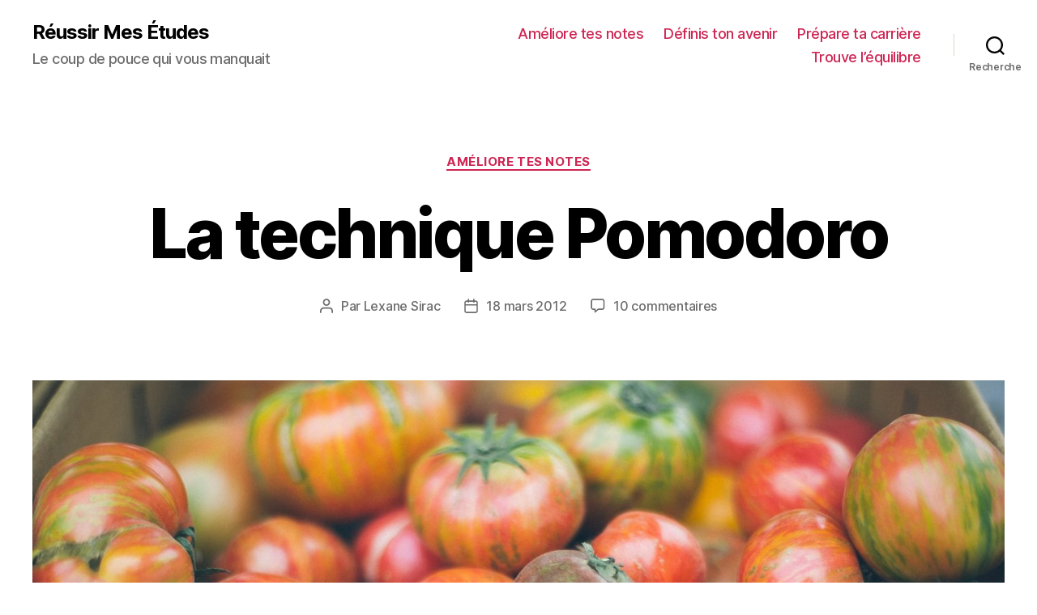

--- FILE ---
content_type: text/html; charset=UTF-8
request_url: https://reussirmesetudes.fr/2012/03/la-technique-pomodoro/
body_size: 18032
content:
<!DOCTYPE html>

<html class="no-js" lang="fr-FR">

	<head>

		<meta charset="UTF-8">
		<meta name="viewport" content="width=device-width, initial-scale=1.0" >

		<link rel="profile" href="https://gmpg.org/xfn/11">

		<title>La technique Pomodoro &#8211; Réussir Mes Études</title>
<meta name='robots' content='max-image-preview:large' />
<link rel="alternate" type="application/rss+xml" title="Réussir Mes Études &raquo; Flux" href="https://reussirmesetudes.fr/feed/" />
<link rel="alternate" type="application/rss+xml" title="Réussir Mes Études &raquo; Flux des commentaires" href="https://reussirmesetudes.fr/comments/feed/" />
<link rel="alternate" type="application/rss+xml" title="Réussir Mes Études &raquo; La technique Pomodoro Flux des commentaires" href="https://reussirmesetudes.fr/2012/03/la-technique-pomodoro/feed/" />
<script>
window._wpemojiSettings = {"baseUrl":"https:\/\/s.w.org\/images\/core\/emoji\/15.0.3\/72x72\/","ext":".png","svgUrl":"https:\/\/s.w.org\/images\/core\/emoji\/15.0.3\/svg\/","svgExt":".svg","source":{"concatemoji":"https:\/\/reussirmesetudes.fr\/wp-includes\/js\/wp-emoji-release.min.js?ver=6.5.7"}};
/*! This file is auto-generated */
!function(i,n){var o,s,e;function c(e){try{var t={supportTests:e,timestamp:(new Date).valueOf()};sessionStorage.setItem(o,JSON.stringify(t))}catch(e){}}function p(e,t,n){e.clearRect(0,0,e.canvas.width,e.canvas.height),e.fillText(t,0,0);var t=new Uint32Array(e.getImageData(0,0,e.canvas.width,e.canvas.height).data),r=(e.clearRect(0,0,e.canvas.width,e.canvas.height),e.fillText(n,0,0),new Uint32Array(e.getImageData(0,0,e.canvas.width,e.canvas.height).data));return t.every(function(e,t){return e===r[t]})}function u(e,t,n){switch(t){case"flag":return n(e,"\ud83c\udff3\ufe0f\u200d\u26a7\ufe0f","\ud83c\udff3\ufe0f\u200b\u26a7\ufe0f")?!1:!n(e,"\ud83c\uddfa\ud83c\uddf3","\ud83c\uddfa\u200b\ud83c\uddf3")&&!n(e,"\ud83c\udff4\udb40\udc67\udb40\udc62\udb40\udc65\udb40\udc6e\udb40\udc67\udb40\udc7f","\ud83c\udff4\u200b\udb40\udc67\u200b\udb40\udc62\u200b\udb40\udc65\u200b\udb40\udc6e\u200b\udb40\udc67\u200b\udb40\udc7f");case"emoji":return!n(e,"\ud83d\udc26\u200d\u2b1b","\ud83d\udc26\u200b\u2b1b")}return!1}function f(e,t,n){var r="undefined"!=typeof WorkerGlobalScope&&self instanceof WorkerGlobalScope?new OffscreenCanvas(300,150):i.createElement("canvas"),a=r.getContext("2d",{willReadFrequently:!0}),o=(a.textBaseline="top",a.font="600 32px Arial",{});return e.forEach(function(e){o[e]=t(a,e,n)}),o}function t(e){var t=i.createElement("script");t.src=e,t.defer=!0,i.head.appendChild(t)}"undefined"!=typeof Promise&&(o="wpEmojiSettingsSupports",s=["flag","emoji"],n.supports={everything:!0,everythingExceptFlag:!0},e=new Promise(function(e){i.addEventListener("DOMContentLoaded",e,{once:!0})}),new Promise(function(t){var n=function(){try{var e=JSON.parse(sessionStorage.getItem(o));if("object"==typeof e&&"number"==typeof e.timestamp&&(new Date).valueOf()<e.timestamp+604800&&"object"==typeof e.supportTests)return e.supportTests}catch(e){}return null}();if(!n){if("undefined"!=typeof Worker&&"undefined"!=typeof OffscreenCanvas&&"undefined"!=typeof URL&&URL.createObjectURL&&"undefined"!=typeof Blob)try{var e="postMessage("+f.toString()+"("+[JSON.stringify(s),u.toString(),p.toString()].join(",")+"));",r=new Blob([e],{type:"text/javascript"}),a=new Worker(URL.createObjectURL(r),{name:"wpTestEmojiSupports"});return void(a.onmessage=function(e){c(n=e.data),a.terminate(),t(n)})}catch(e){}c(n=f(s,u,p))}t(n)}).then(function(e){for(var t in e)n.supports[t]=e[t],n.supports.everything=n.supports.everything&&n.supports[t],"flag"!==t&&(n.supports.everythingExceptFlag=n.supports.everythingExceptFlag&&n.supports[t]);n.supports.everythingExceptFlag=n.supports.everythingExceptFlag&&!n.supports.flag,n.DOMReady=!1,n.readyCallback=function(){n.DOMReady=!0}}).then(function(){return e}).then(function(){var e;n.supports.everything||(n.readyCallback(),(e=n.source||{}).concatemoji?t(e.concatemoji):e.wpemoji&&e.twemoji&&(t(e.twemoji),t(e.wpemoji)))}))}((window,document),window._wpemojiSettings);
</script>
<style id='wp-emoji-styles-inline-css'>

	img.wp-smiley, img.emoji {
		display: inline !important;
		border: none !important;
		box-shadow: none !important;
		height: 1em !important;
		width: 1em !important;
		margin: 0 0.07em !important;
		vertical-align: -0.1em !important;
		background: none !important;
		padding: 0 !important;
	}
</style>
<link rel='stylesheet' id='wp-block-library-css' href='https://reussirmesetudes.fr/wp-includes/css/dist/block-library/style.min.css?ver=6.5.7' media='all' />
<style id='classic-theme-styles-inline-css'>
/*! This file is auto-generated */
.wp-block-button__link{color:#fff;background-color:#32373c;border-radius:9999px;box-shadow:none;text-decoration:none;padding:calc(.667em + 2px) calc(1.333em + 2px);font-size:1.125em}.wp-block-file__button{background:#32373c;color:#fff;text-decoration:none}
</style>
<style id='global-styles-inline-css'>
body{--wp--preset--color--black: #000000;--wp--preset--color--cyan-bluish-gray: #abb8c3;--wp--preset--color--white: #ffffff;--wp--preset--color--pale-pink: #f78da7;--wp--preset--color--vivid-red: #cf2e2e;--wp--preset--color--luminous-vivid-orange: #ff6900;--wp--preset--color--luminous-vivid-amber: #fcb900;--wp--preset--color--light-green-cyan: #7bdcb5;--wp--preset--color--vivid-green-cyan: #00d084;--wp--preset--color--pale-cyan-blue: #8ed1fc;--wp--preset--color--vivid-cyan-blue: #0693e3;--wp--preset--color--vivid-purple: #9b51e0;--wp--preset--color--accent: #cd2653;--wp--preset--color--primary: #000000;--wp--preset--color--secondary: #6d6d6d;--wp--preset--color--subtle-background: #dcd7ca;--wp--preset--color--background: #fff;--wp--preset--gradient--vivid-cyan-blue-to-vivid-purple: linear-gradient(135deg,rgba(6,147,227,1) 0%,rgb(155,81,224) 100%);--wp--preset--gradient--light-green-cyan-to-vivid-green-cyan: linear-gradient(135deg,rgb(122,220,180) 0%,rgb(0,208,130) 100%);--wp--preset--gradient--luminous-vivid-amber-to-luminous-vivid-orange: linear-gradient(135deg,rgba(252,185,0,1) 0%,rgba(255,105,0,1) 100%);--wp--preset--gradient--luminous-vivid-orange-to-vivid-red: linear-gradient(135deg,rgba(255,105,0,1) 0%,rgb(207,46,46) 100%);--wp--preset--gradient--very-light-gray-to-cyan-bluish-gray: linear-gradient(135deg,rgb(238,238,238) 0%,rgb(169,184,195) 100%);--wp--preset--gradient--cool-to-warm-spectrum: linear-gradient(135deg,rgb(74,234,220) 0%,rgb(151,120,209) 20%,rgb(207,42,186) 40%,rgb(238,44,130) 60%,rgb(251,105,98) 80%,rgb(254,248,76) 100%);--wp--preset--gradient--blush-light-purple: linear-gradient(135deg,rgb(255,206,236) 0%,rgb(152,150,240) 100%);--wp--preset--gradient--blush-bordeaux: linear-gradient(135deg,rgb(254,205,165) 0%,rgb(254,45,45) 50%,rgb(107,0,62) 100%);--wp--preset--gradient--luminous-dusk: linear-gradient(135deg,rgb(255,203,112) 0%,rgb(199,81,192) 50%,rgb(65,88,208) 100%);--wp--preset--gradient--pale-ocean: linear-gradient(135deg,rgb(255,245,203) 0%,rgb(182,227,212) 50%,rgb(51,167,181) 100%);--wp--preset--gradient--electric-grass: linear-gradient(135deg,rgb(202,248,128) 0%,rgb(113,206,126) 100%);--wp--preset--gradient--midnight: linear-gradient(135deg,rgb(2,3,129) 0%,rgb(40,116,252) 100%);--wp--preset--font-size--small: 18px;--wp--preset--font-size--medium: 20px;--wp--preset--font-size--large: 26.25px;--wp--preset--font-size--x-large: 42px;--wp--preset--font-size--normal: 21px;--wp--preset--font-size--larger: 32px;--wp--preset--spacing--20: 0.44rem;--wp--preset--spacing--30: 0.67rem;--wp--preset--spacing--40: 1rem;--wp--preset--spacing--50: 1.5rem;--wp--preset--spacing--60: 2.25rem;--wp--preset--spacing--70: 3.38rem;--wp--preset--spacing--80: 5.06rem;--wp--preset--shadow--natural: 6px 6px 9px rgba(0, 0, 0, 0.2);--wp--preset--shadow--deep: 12px 12px 50px rgba(0, 0, 0, 0.4);--wp--preset--shadow--sharp: 6px 6px 0px rgba(0, 0, 0, 0.2);--wp--preset--shadow--outlined: 6px 6px 0px -3px rgba(255, 255, 255, 1), 6px 6px rgba(0, 0, 0, 1);--wp--preset--shadow--crisp: 6px 6px 0px rgba(0, 0, 0, 1);}:where(.is-layout-flex){gap: 0.5em;}:where(.is-layout-grid){gap: 0.5em;}body .is-layout-flex{display: flex;}body .is-layout-flex{flex-wrap: wrap;align-items: center;}body .is-layout-flex > *{margin: 0;}body .is-layout-grid{display: grid;}body .is-layout-grid > *{margin: 0;}:where(.wp-block-columns.is-layout-flex){gap: 2em;}:where(.wp-block-columns.is-layout-grid){gap: 2em;}:where(.wp-block-post-template.is-layout-flex){gap: 1.25em;}:where(.wp-block-post-template.is-layout-grid){gap: 1.25em;}.has-black-color{color: var(--wp--preset--color--black) !important;}.has-cyan-bluish-gray-color{color: var(--wp--preset--color--cyan-bluish-gray) !important;}.has-white-color{color: var(--wp--preset--color--white) !important;}.has-pale-pink-color{color: var(--wp--preset--color--pale-pink) !important;}.has-vivid-red-color{color: var(--wp--preset--color--vivid-red) !important;}.has-luminous-vivid-orange-color{color: var(--wp--preset--color--luminous-vivid-orange) !important;}.has-luminous-vivid-amber-color{color: var(--wp--preset--color--luminous-vivid-amber) !important;}.has-light-green-cyan-color{color: var(--wp--preset--color--light-green-cyan) !important;}.has-vivid-green-cyan-color{color: var(--wp--preset--color--vivid-green-cyan) !important;}.has-pale-cyan-blue-color{color: var(--wp--preset--color--pale-cyan-blue) !important;}.has-vivid-cyan-blue-color{color: var(--wp--preset--color--vivid-cyan-blue) !important;}.has-vivid-purple-color{color: var(--wp--preset--color--vivid-purple) !important;}.has-black-background-color{background-color: var(--wp--preset--color--black) !important;}.has-cyan-bluish-gray-background-color{background-color: var(--wp--preset--color--cyan-bluish-gray) !important;}.has-white-background-color{background-color: var(--wp--preset--color--white) !important;}.has-pale-pink-background-color{background-color: var(--wp--preset--color--pale-pink) !important;}.has-vivid-red-background-color{background-color: var(--wp--preset--color--vivid-red) !important;}.has-luminous-vivid-orange-background-color{background-color: var(--wp--preset--color--luminous-vivid-orange) !important;}.has-luminous-vivid-amber-background-color{background-color: var(--wp--preset--color--luminous-vivid-amber) !important;}.has-light-green-cyan-background-color{background-color: var(--wp--preset--color--light-green-cyan) !important;}.has-vivid-green-cyan-background-color{background-color: var(--wp--preset--color--vivid-green-cyan) !important;}.has-pale-cyan-blue-background-color{background-color: var(--wp--preset--color--pale-cyan-blue) !important;}.has-vivid-cyan-blue-background-color{background-color: var(--wp--preset--color--vivid-cyan-blue) !important;}.has-vivid-purple-background-color{background-color: var(--wp--preset--color--vivid-purple) !important;}.has-black-border-color{border-color: var(--wp--preset--color--black) !important;}.has-cyan-bluish-gray-border-color{border-color: var(--wp--preset--color--cyan-bluish-gray) !important;}.has-white-border-color{border-color: var(--wp--preset--color--white) !important;}.has-pale-pink-border-color{border-color: var(--wp--preset--color--pale-pink) !important;}.has-vivid-red-border-color{border-color: var(--wp--preset--color--vivid-red) !important;}.has-luminous-vivid-orange-border-color{border-color: var(--wp--preset--color--luminous-vivid-orange) !important;}.has-luminous-vivid-amber-border-color{border-color: var(--wp--preset--color--luminous-vivid-amber) !important;}.has-light-green-cyan-border-color{border-color: var(--wp--preset--color--light-green-cyan) !important;}.has-vivid-green-cyan-border-color{border-color: var(--wp--preset--color--vivid-green-cyan) !important;}.has-pale-cyan-blue-border-color{border-color: var(--wp--preset--color--pale-cyan-blue) !important;}.has-vivid-cyan-blue-border-color{border-color: var(--wp--preset--color--vivid-cyan-blue) !important;}.has-vivid-purple-border-color{border-color: var(--wp--preset--color--vivid-purple) !important;}.has-vivid-cyan-blue-to-vivid-purple-gradient-background{background: var(--wp--preset--gradient--vivid-cyan-blue-to-vivid-purple) !important;}.has-light-green-cyan-to-vivid-green-cyan-gradient-background{background: var(--wp--preset--gradient--light-green-cyan-to-vivid-green-cyan) !important;}.has-luminous-vivid-amber-to-luminous-vivid-orange-gradient-background{background: var(--wp--preset--gradient--luminous-vivid-amber-to-luminous-vivid-orange) !important;}.has-luminous-vivid-orange-to-vivid-red-gradient-background{background: var(--wp--preset--gradient--luminous-vivid-orange-to-vivid-red) !important;}.has-very-light-gray-to-cyan-bluish-gray-gradient-background{background: var(--wp--preset--gradient--very-light-gray-to-cyan-bluish-gray) !important;}.has-cool-to-warm-spectrum-gradient-background{background: var(--wp--preset--gradient--cool-to-warm-spectrum) !important;}.has-blush-light-purple-gradient-background{background: var(--wp--preset--gradient--blush-light-purple) !important;}.has-blush-bordeaux-gradient-background{background: var(--wp--preset--gradient--blush-bordeaux) !important;}.has-luminous-dusk-gradient-background{background: var(--wp--preset--gradient--luminous-dusk) !important;}.has-pale-ocean-gradient-background{background: var(--wp--preset--gradient--pale-ocean) !important;}.has-electric-grass-gradient-background{background: var(--wp--preset--gradient--electric-grass) !important;}.has-midnight-gradient-background{background: var(--wp--preset--gradient--midnight) !important;}.has-small-font-size{font-size: var(--wp--preset--font-size--small) !important;}.has-medium-font-size{font-size: var(--wp--preset--font-size--medium) !important;}.has-large-font-size{font-size: var(--wp--preset--font-size--large) !important;}.has-x-large-font-size{font-size: var(--wp--preset--font-size--x-large) !important;}
.wp-block-navigation a:where(:not(.wp-element-button)){color: inherit;}
:where(.wp-block-post-template.is-layout-flex){gap: 1.25em;}:where(.wp-block-post-template.is-layout-grid){gap: 1.25em;}
:where(.wp-block-columns.is-layout-flex){gap: 2em;}:where(.wp-block-columns.is-layout-grid){gap: 2em;}
.wp-block-pullquote{font-size: 1.5em;line-height: 1.6;}
</style>
<link rel='stylesheet' id='twentytwenty-style-css' href='https://reussirmesetudes.fr/wp-content/themes/twentytwenty/style.css?ver=1.8' media='all' />
<style id='twentytwenty-style-inline-css'>
.color-accent,.color-accent-hover:hover,.color-accent-hover:focus,:root .has-accent-color,.has-drop-cap:not(:focus):first-letter,.wp-block-button.is-style-outline,a { color: #cd2653; }blockquote,.border-color-accent,.border-color-accent-hover:hover,.border-color-accent-hover:focus { border-color: #cd2653; }button,.button,.faux-button,.wp-block-button__link,.wp-block-file .wp-block-file__button,input[type="button"],input[type="reset"],input[type="submit"],.bg-accent,.bg-accent-hover:hover,.bg-accent-hover:focus,:root .has-accent-background-color,.comment-reply-link { background-color: #cd2653; }.fill-children-accent,.fill-children-accent * { fill: #cd2653; }body,.entry-title a,:root .has-primary-color { color: #000000; }:root .has-primary-background-color { background-color: #000000; }cite,figcaption,.wp-caption-text,.post-meta,.entry-content .wp-block-archives li,.entry-content .wp-block-categories li,.entry-content .wp-block-latest-posts li,.wp-block-latest-comments__comment-date,.wp-block-latest-posts__post-date,.wp-block-embed figcaption,.wp-block-image figcaption,.wp-block-pullquote cite,.comment-metadata,.comment-respond .comment-notes,.comment-respond .logged-in-as,.pagination .dots,.entry-content hr:not(.has-background),hr.styled-separator,:root .has-secondary-color { color: #6d6d6d; }:root .has-secondary-background-color { background-color: #6d6d6d; }pre,fieldset,input,textarea,table,table *,hr { border-color: #dcd7ca; }caption,code,code,kbd,samp,.wp-block-table.is-style-stripes tbody tr:nth-child(odd),:root .has-subtle-background-background-color { background-color: #dcd7ca; }.wp-block-table.is-style-stripes { border-bottom-color: #dcd7ca; }.wp-block-latest-posts.is-grid li { border-top-color: #dcd7ca; }:root .has-subtle-background-color { color: #dcd7ca; }body:not(.overlay-header) .primary-menu > li > a,body:not(.overlay-header) .primary-menu > li > .icon,.modal-menu a,.footer-menu a, .footer-widgets a,#site-footer .wp-block-button.is-style-outline,.wp-block-pullquote:before,.singular:not(.overlay-header) .entry-header a,.archive-header a,.header-footer-group .color-accent,.header-footer-group .color-accent-hover:hover { color: #cd2653; }.social-icons a,#site-footer button:not(.toggle),#site-footer .button,#site-footer .faux-button,#site-footer .wp-block-button__link,#site-footer .wp-block-file__button,#site-footer input[type="button"],#site-footer input[type="reset"],#site-footer input[type="submit"] { background-color: #cd2653; }.header-footer-group,body:not(.overlay-header) #site-header .toggle,.menu-modal .toggle { color: #000000; }body:not(.overlay-header) .primary-menu ul { background-color: #000000; }body:not(.overlay-header) .primary-menu > li > ul:after { border-bottom-color: #000000; }body:not(.overlay-header) .primary-menu ul ul:after { border-left-color: #000000; }.site-description,body:not(.overlay-header) .toggle-inner .toggle-text,.widget .post-date,.widget .rss-date,.widget_archive li,.widget_categories li,.widget cite,.widget_pages li,.widget_meta li,.widget_nav_menu li,.powered-by-wordpress,.to-the-top,.singular .entry-header .post-meta,.singular:not(.overlay-header) .entry-header .post-meta a { color: #6d6d6d; }.header-footer-group pre,.header-footer-group fieldset,.header-footer-group input,.header-footer-group textarea,.header-footer-group table,.header-footer-group table *,.footer-nav-widgets-wrapper,#site-footer,.menu-modal nav *,.footer-widgets-outer-wrapper,.footer-top { border-color: #dcd7ca; }.header-footer-group table caption,body:not(.overlay-header) .header-inner .toggle-wrapper::before { background-color: #dcd7ca; }
</style>
<link rel='stylesheet' id='twentytwenty-print-style-css' href='https://reussirmesetudes.fr/wp-content/themes/twentytwenty/print.css?ver=1.8' media='print' />
<script src="https://reussirmesetudes.fr/wp-content/themes/twentytwenty/assets/js/index.js?ver=1.8" id="twentytwenty-js-js" async></script>
<link rel="https://api.w.org/" href="https://reussirmesetudes.fr/wp-json/" /><link rel="alternate" type="application/json" href="https://reussirmesetudes.fr/wp-json/wp/v2/posts/295" /><link rel="EditURI" type="application/rsd+xml" title="RSD" href="https://reussirmesetudes.fr/xmlrpc.php?rsd" />
<meta name="generator" content="WordPress 6.5.7" />
<link rel="canonical" href="https://reussirmesetudes.fr/2012/03/la-technique-pomodoro/" />
<link rel='shortlink' href='https://reussirmesetudes.fr/?p=295' />
<link rel="alternate" type="application/json+oembed" href="https://reussirmesetudes.fr/wp-json/oembed/1.0/embed?url=https%3A%2F%2Freussirmesetudes.fr%2F2012%2F03%2Fla-technique-pomodoro%2F" />
<link rel="alternate" type="text/xml+oembed" href="https://reussirmesetudes.fr/wp-json/oembed/1.0/embed?url=https%3A%2F%2Freussirmesetudes.fr%2F2012%2F03%2Fla-technique-pomodoro%2F&#038;format=xml" />
	<script>document.documentElement.className = document.documentElement.className.replace( 'no-js', 'js' );</script>
	<style id="custom-background-css">
body.custom-background { background-color: #fff; }
</style>
	<link rel="icon" href="https://reussirmesetudes.fr/wp-content/uploads/2017/04/cropped-R-32x32.png" sizes="32x32" />
<link rel="icon" href="https://reussirmesetudes.fr/wp-content/uploads/2017/04/cropped-R-192x192.png" sizes="192x192" />
<link rel="apple-touch-icon" href="https://reussirmesetudes.fr/wp-content/uploads/2017/04/cropped-R-180x180.png" />
<meta name="msapplication-TileImage" content="https://reussirmesetudes.fr/wp-content/uploads/2017/04/cropped-R-270x270.png" />

	</head>

	<body class="post-template-default single single-post postid-295 single-format-standard custom-background wp-embed-responsive singular enable-search-modal has-post-thumbnail has-single-pagination showing-comments show-avatars footer-top-visible">

		<a class="skip-link screen-reader-text" href="#site-content">Aller au contenu</a>
		<header id="site-header" class="header-footer-group" role="banner">

			<div class="header-inner section-inner">

				<div class="header-titles-wrapper">

					
						<button class="toggle search-toggle mobile-search-toggle" data-toggle-target=".search-modal" data-toggle-body-class="showing-search-modal" data-set-focus=".search-modal .search-field" aria-expanded="false">
							<span class="toggle-inner">
								<span class="toggle-icon">
									<svg class="svg-icon" aria-hidden="true" role="img" focusable="false" xmlns="http://www.w3.org/2000/svg" width="23" height="23" viewBox="0 0 23 23"><path d="M38.710696,48.0601792 L43,52.3494831 L41.3494831,54 L37.0601792,49.710696 C35.2632422,51.1481185 32.9839107,52.0076499 30.5038249,52.0076499 C24.7027226,52.0076499 20,47.3049272 20,41.5038249 C20,35.7027226 24.7027226,31 30.5038249,31 C36.3049272,31 41.0076499,35.7027226 41.0076499,41.5038249 C41.0076499,43.9839107 40.1481185,46.2632422 38.710696,48.0601792 Z M36.3875844,47.1716785 C37.8030221,45.7026647 38.6734666,43.7048964 38.6734666,41.5038249 C38.6734666,36.9918565 35.0157934,33.3341833 30.5038249,33.3341833 C25.9918565,33.3341833 22.3341833,36.9918565 22.3341833,41.5038249 C22.3341833,46.0157934 25.9918565,49.6734666 30.5038249,49.6734666 C32.7048964,49.6734666 34.7026647,48.8030221 36.1716785,47.3875844 C36.2023931,47.347638 36.2360451,47.3092237 36.2726343,47.2726343 C36.3092237,47.2360451 36.347638,47.2023931 36.3875844,47.1716785 Z" transform="translate(-20 -31)" /></svg>								</span>
								<span class="toggle-text">Recherche</span>
							</span>
						</button><!-- .search-toggle -->

					
					<div class="header-titles">

						<div class="site-title faux-heading"><a href="https://reussirmesetudes.fr/">Réussir Mes Études</a></div><div class="site-description">Le coup de pouce qui vous manquait</div><!-- .site-description -->
					</div><!-- .header-titles -->

					<button class="toggle nav-toggle mobile-nav-toggle" data-toggle-target=".menu-modal"  data-toggle-body-class="showing-menu-modal" aria-expanded="false" data-set-focus=".close-nav-toggle">
						<span class="toggle-inner">
							<span class="toggle-icon">
								<svg class="svg-icon" aria-hidden="true" role="img" focusable="false" xmlns="http://www.w3.org/2000/svg" width="26" height="7" viewBox="0 0 26 7"><path fill-rule="evenodd" d="M332.5,45 C330.567003,45 329,43.4329966 329,41.5 C329,39.5670034 330.567003,38 332.5,38 C334.432997,38 336,39.5670034 336,41.5 C336,43.4329966 334.432997,45 332.5,45 Z M342,45 C340.067003,45 338.5,43.4329966 338.5,41.5 C338.5,39.5670034 340.067003,38 342,38 C343.932997,38 345.5,39.5670034 345.5,41.5 C345.5,43.4329966 343.932997,45 342,45 Z M351.5,45 C349.567003,45 348,43.4329966 348,41.5 C348,39.5670034 349.567003,38 351.5,38 C353.432997,38 355,39.5670034 355,41.5 C355,43.4329966 353.432997,45 351.5,45 Z" transform="translate(-329 -38)" /></svg>							</span>
							<span class="toggle-text">Menu</span>
						</span>
					</button><!-- .nav-toggle -->

				</div><!-- .header-titles-wrapper -->

				<div class="header-navigation-wrapper">

					
							<nav class="primary-menu-wrapper" aria-label="Horizontal" role="navigation">

								<ul class="primary-menu reset-list-style">

								<li id="menu-item-8819" class="menu-item menu-item-type-taxonomy menu-item-object-category current-post-ancestor current-menu-parent current-post-parent menu-item-8819"><a href="https://reussirmesetudes.fr/category/notes/">Améliore tes notes</a></li>
<li id="menu-item-8820" class="menu-item menu-item-type-taxonomy menu-item-object-category menu-item-8820"><a href="https://reussirmesetudes.fr/category/orientation-formations/">Définis ton avenir</a></li>
<li id="menu-item-8821" class="menu-item menu-item-type-taxonomy menu-item-object-category menu-item-8821"><a href="https://reussirmesetudes.fr/category/emploi/">Prépare ta carrière</a></li>
<li id="menu-item-8822" class="menu-item menu-item-type-taxonomy menu-item-object-category menu-item-8822"><a href="https://reussirmesetudes.fr/category/sante/">Trouve l&rsquo;équilibre</a></li>

								</ul>

							</nav><!-- .primary-menu-wrapper -->

						
						<div class="header-toggles hide-no-js">

						
							<div class="toggle-wrapper search-toggle-wrapper">

								<button class="toggle search-toggle desktop-search-toggle" data-toggle-target=".search-modal" data-toggle-body-class="showing-search-modal" data-set-focus=".search-modal .search-field" aria-expanded="false">
									<span class="toggle-inner">
										<svg class="svg-icon" aria-hidden="true" role="img" focusable="false" xmlns="http://www.w3.org/2000/svg" width="23" height="23" viewBox="0 0 23 23"><path d="M38.710696,48.0601792 L43,52.3494831 L41.3494831,54 L37.0601792,49.710696 C35.2632422,51.1481185 32.9839107,52.0076499 30.5038249,52.0076499 C24.7027226,52.0076499 20,47.3049272 20,41.5038249 C20,35.7027226 24.7027226,31 30.5038249,31 C36.3049272,31 41.0076499,35.7027226 41.0076499,41.5038249 C41.0076499,43.9839107 40.1481185,46.2632422 38.710696,48.0601792 Z M36.3875844,47.1716785 C37.8030221,45.7026647 38.6734666,43.7048964 38.6734666,41.5038249 C38.6734666,36.9918565 35.0157934,33.3341833 30.5038249,33.3341833 C25.9918565,33.3341833 22.3341833,36.9918565 22.3341833,41.5038249 C22.3341833,46.0157934 25.9918565,49.6734666 30.5038249,49.6734666 C32.7048964,49.6734666 34.7026647,48.8030221 36.1716785,47.3875844 C36.2023931,47.347638 36.2360451,47.3092237 36.2726343,47.2726343 C36.3092237,47.2360451 36.347638,47.2023931 36.3875844,47.1716785 Z" transform="translate(-20 -31)" /></svg>										<span class="toggle-text">Recherche</span>
									</span>
								</button><!-- .search-toggle -->

							</div>

							
						</div><!-- .header-toggles -->
						
				</div><!-- .header-navigation-wrapper -->

			</div><!-- .header-inner -->

			<div class="search-modal cover-modal header-footer-group" data-modal-target-string=".search-modal">

	<div class="search-modal-inner modal-inner">

		<div class="section-inner">

			<form role="search" aria-label="Rechercher :" method="get" class="search-form" action="https://reussirmesetudes.fr/">
	<label for="search-form-1">
		<span class="screen-reader-text">Rechercher :</span>
		<input type="search" id="search-form-1" class="search-field" placeholder="Rechercher&hellip;" value="" name="s" />
	</label>
	<input type="submit" class="search-submit" value="Rechercher" />
</form>

			<button class="toggle search-untoggle close-search-toggle fill-children-current-color" data-toggle-target=".search-modal" data-toggle-body-class="showing-search-modal" data-set-focus=".search-modal .search-field">
				<span class="screen-reader-text">Fermer la recherche</span>
				<svg class="svg-icon" aria-hidden="true" role="img" focusable="false" xmlns="http://www.w3.org/2000/svg" width="16" height="16" viewBox="0 0 16 16"><polygon fill="" fill-rule="evenodd" points="6.852 7.649 .399 1.195 1.445 .149 7.899 6.602 14.352 .149 15.399 1.195 8.945 7.649 15.399 14.102 14.352 15.149 7.899 8.695 1.445 15.149 .399 14.102" /></svg>			</button><!-- .search-toggle -->

		</div><!-- .section-inner -->

	</div><!-- .search-modal-inner -->

</div><!-- .menu-modal -->

		</header><!-- #site-header -->

		
<div class="menu-modal cover-modal header-footer-group" data-modal-target-string=".menu-modal">

	<div class="menu-modal-inner modal-inner">

		<div class="menu-wrapper section-inner">

			<div class="menu-top">

				<button class="toggle close-nav-toggle fill-children-current-color" data-toggle-target=".menu-modal" data-toggle-body-class="showing-menu-modal" aria-expanded="false" data-set-focus=".menu-modal">
					<span class="toggle-text">Fermer le menu</span>
					<svg class="svg-icon" aria-hidden="true" role="img" focusable="false" xmlns="http://www.w3.org/2000/svg" width="16" height="16" viewBox="0 0 16 16"><polygon fill="" fill-rule="evenodd" points="6.852 7.649 .399 1.195 1.445 .149 7.899 6.602 14.352 .149 15.399 1.195 8.945 7.649 15.399 14.102 14.352 15.149 7.899 8.695 1.445 15.149 .399 14.102" /></svg>				</button><!-- .nav-toggle -->

				
					<nav class="mobile-menu" aria-label="Mobile" role="navigation">

						<ul class="modal-menu reset-list-style">

						<li class="menu-item menu-item-type-taxonomy menu-item-object-category current-post-ancestor current-menu-parent current-post-parent menu-item-8819"><div class="ancestor-wrapper"><a href="https://reussirmesetudes.fr/category/notes/">Améliore tes notes</a></div><!-- .ancestor-wrapper --></li>
<li class="menu-item menu-item-type-taxonomy menu-item-object-category menu-item-8820"><div class="ancestor-wrapper"><a href="https://reussirmesetudes.fr/category/orientation-formations/">Définis ton avenir</a></div><!-- .ancestor-wrapper --></li>
<li class="menu-item menu-item-type-taxonomy menu-item-object-category menu-item-8821"><div class="ancestor-wrapper"><a href="https://reussirmesetudes.fr/category/emploi/">Prépare ta carrière</a></div><!-- .ancestor-wrapper --></li>
<li class="menu-item menu-item-type-taxonomy menu-item-object-category menu-item-8822"><div class="ancestor-wrapper"><a href="https://reussirmesetudes.fr/category/sante/">Trouve l&rsquo;équilibre</a></div><!-- .ancestor-wrapper --></li>

						</ul>

					</nav>

					
			</div><!-- .menu-top -->

			<div class="menu-bottom">

				
			</div><!-- .menu-bottom -->

		</div><!-- .menu-wrapper -->

	</div><!-- .menu-modal-inner -->

</div><!-- .menu-modal -->

<main id="site-content" role="main">

	
<article class="post-295 post type-post status-publish format-standard has-post-thumbnail hentry category-notes tag-applications tag-gestion-du-temps tag-organisation" id="post-295">

	
<header class="entry-header has-text-align-center header-footer-group">

	<div class="entry-header-inner section-inner medium">

		
			<div class="entry-categories">
				<span class="screen-reader-text">Catégories</span>
				<div class="entry-categories-inner">
					<a href="https://reussirmesetudes.fr/category/notes/" rel="category tag">Améliore tes notes</a>				</div><!-- .entry-categories-inner -->
			</div><!-- .entry-categories -->

			<h1 class="entry-title">La technique Pomodoro</h1>
		<div class="post-meta-wrapper post-meta-single post-meta-single-top">

			<ul class="post-meta">

									<li class="post-author meta-wrapper">
						<span class="meta-icon">
							<span class="screen-reader-text">Auteur de l’article</span>
							<svg class="svg-icon" aria-hidden="true" role="img" focusable="false" xmlns="http://www.w3.org/2000/svg" width="18" height="20" viewBox="0 0 18 20"><path fill="" d="M18,19 C18,19.5522847 17.5522847,20 17,20 C16.4477153,20 16,19.5522847 16,19 L16,17 C16,15.3431458 14.6568542,14 13,14 L5,14 C3.34314575,14 2,15.3431458 2,17 L2,19 C2,19.5522847 1.55228475,20 1,20 C0.44771525,20 0,19.5522847 0,19 L0,17 C0,14.2385763 2.23857625,12 5,12 L13,12 C15.7614237,12 18,14.2385763 18,17 L18,19 Z M9,10 C6.23857625,10 4,7.76142375 4,5 C4,2.23857625 6.23857625,0 9,0 C11.7614237,0 14,2.23857625 14,5 C14,7.76142375 11.7614237,10 9,10 Z M9,8 C10.6568542,8 12,6.65685425 12,5 C12,3.34314575 10.6568542,2 9,2 C7.34314575,2 6,3.34314575 6,5 C6,6.65685425 7.34314575,8 9,8 Z" /></svg>						</span>
						<span class="meta-text">
							Par <a href="https://reussirmesetudes.fr/author/lexane/">Lexane Sirac</a>						</span>
					</li>
										<li class="post-date meta-wrapper">
						<span class="meta-icon">
							<span class="screen-reader-text">Date de l’article</span>
							<svg class="svg-icon" aria-hidden="true" role="img" focusable="false" xmlns="http://www.w3.org/2000/svg" width="18" height="19" viewBox="0 0 18 19"><path fill="" d="M4.60069444,4.09375 L3.25,4.09375 C2.47334957,4.09375 1.84375,4.72334957 1.84375,5.5 L1.84375,7.26736111 L16.15625,7.26736111 L16.15625,5.5 C16.15625,4.72334957 15.5266504,4.09375 14.75,4.09375 L13.3993056,4.09375 L13.3993056,4.55555556 C13.3993056,5.02154581 13.0215458,5.39930556 12.5555556,5.39930556 C12.0895653,5.39930556 11.7118056,5.02154581 11.7118056,4.55555556 L11.7118056,4.09375 L6.28819444,4.09375 L6.28819444,4.55555556 C6.28819444,5.02154581 5.9104347,5.39930556 5.44444444,5.39930556 C4.97845419,5.39930556 4.60069444,5.02154581 4.60069444,4.55555556 L4.60069444,4.09375 Z M6.28819444,2.40625 L11.7118056,2.40625 L11.7118056,1 C11.7118056,0.534009742 12.0895653,0.15625 12.5555556,0.15625 C13.0215458,0.15625 13.3993056,0.534009742 13.3993056,1 L13.3993056,2.40625 L14.75,2.40625 C16.4586309,2.40625 17.84375,3.79136906 17.84375,5.5 L17.84375,15.875 C17.84375,17.5836309 16.4586309,18.96875 14.75,18.96875 L3.25,18.96875 C1.54136906,18.96875 0.15625,17.5836309 0.15625,15.875 L0.15625,5.5 C0.15625,3.79136906 1.54136906,2.40625 3.25,2.40625 L4.60069444,2.40625 L4.60069444,1 C4.60069444,0.534009742 4.97845419,0.15625 5.44444444,0.15625 C5.9104347,0.15625 6.28819444,0.534009742 6.28819444,1 L6.28819444,2.40625 Z M1.84375,8.95486111 L1.84375,15.875 C1.84375,16.6516504 2.47334957,17.28125 3.25,17.28125 L14.75,17.28125 C15.5266504,17.28125 16.15625,16.6516504 16.15625,15.875 L16.15625,8.95486111 L1.84375,8.95486111 Z" /></svg>						</span>
						<span class="meta-text">
							<a href="https://reussirmesetudes.fr/2012/03/la-technique-pomodoro/">18 mars 2012</a>
						</span>
					</li>
										<li class="post-comment-link meta-wrapper">
						<span class="meta-icon">
							<svg class="svg-icon" aria-hidden="true" role="img" focusable="false" xmlns="http://www.w3.org/2000/svg" width="19" height="19" viewBox="0 0 19 19"><path d="M9.43016863,13.2235931 C9.58624731,13.094699 9.7823475,13.0241935 9.98476849,13.0241935 L15.0564516,13.0241935 C15.8581553,13.0241935 16.5080645,12.3742843 16.5080645,11.5725806 L16.5080645,3.44354839 C16.5080645,2.64184472 15.8581553,1.99193548 15.0564516,1.99193548 L3.44354839,1.99193548 C2.64184472,1.99193548 1.99193548,2.64184472 1.99193548,3.44354839 L1.99193548,11.5725806 C1.99193548,12.3742843 2.64184472,13.0241935 3.44354839,13.0241935 L5.76612903,13.0241935 C6.24715123,13.0241935 6.63709677,13.4141391 6.63709677,13.8951613 L6.63709677,15.5301903 L9.43016863,13.2235931 Z M3.44354839,14.766129 C1.67980032,14.766129 0.25,13.3363287 0.25,11.5725806 L0.25,3.44354839 C0.25,1.67980032 1.67980032,0.25 3.44354839,0.25 L15.0564516,0.25 C16.8201997,0.25 18.25,1.67980032 18.25,3.44354839 L18.25,11.5725806 C18.25,13.3363287 16.8201997,14.766129 15.0564516,14.766129 L10.2979143,14.766129 L6.32072889,18.0506004 C5.75274472,18.5196577 4.89516129,18.1156602 4.89516129,17.3790323 L4.89516129,14.766129 L3.44354839,14.766129 Z" /></svg>						</span>
						<span class="meta-text">
							<a href="https://reussirmesetudes.fr/2012/03/la-technique-pomodoro/#comments">10 commentaires <span class="screen-reader-text"> sur La technique Pomodoro</span></a>						</span>
					</li>
					
			</ul><!-- .post-meta -->

		</div><!-- .post-meta-wrapper -->

		
	</div><!-- .entry-header-inner -->

</header><!-- .entry-header -->

	<figure class="featured-media">

		<div class="featured-media-inner section-inner">

			<img width="1200" height="800" src="https://reussirmesetudes.fr/wp-content/uploads/2012/03/anda-ambrosini-UOEB1ztsDMo-unsplash-scaled.jpg" class="attachment-post-thumbnail size-post-thumbnail wp-post-image" alt="" decoding="async" fetchpriority="high" srcset="https://reussirmesetudes.fr/wp-content/uploads/2012/03/anda-ambrosini-UOEB1ztsDMo-unsplash-scaled.jpg 2560w, https://reussirmesetudes.fr/wp-content/uploads/2012/03/anda-ambrosini-UOEB1ztsDMo-unsplash-300x200.jpg 300w, https://reussirmesetudes.fr/wp-content/uploads/2012/03/anda-ambrosini-UOEB1ztsDMo-unsplash-1024x683.jpg 1024w, https://reussirmesetudes.fr/wp-content/uploads/2012/03/anda-ambrosini-UOEB1ztsDMo-unsplash-768x512.jpg 768w, https://reussirmesetudes.fr/wp-content/uploads/2012/03/anda-ambrosini-UOEB1ztsDMo-unsplash-1536x1024.jpg 1536w, https://reussirmesetudes.fr/wp-content/uploads/2012/03/anda-ambrosini-UOEB1ztsDMo-unsplash-2048x1365.jpg 2048w, https://reussirmesetudes.fr/wp-content/uploads/2012/03/anda-ambrosini-UOEB1ztsDMo-unsplash-1920x1280.jpg 1920w, https://reussirmesetudes.fr/wp-content/uploads/2012/03/anda-ambrosini-UOEB1ztsDMo-unsplash-1170x780.jpg 1170w, https://reussirmesetudes.fr/wp-content/uploads/2012/03/anda-ambrosini-UOEB1ztsDMo-unsplash-585x390.jpg 585w, https://reussirmesetudes.fr/wp-content/uploads/2012/03/anda-ambrosini-UOEB1ztsDMo-unsplash-263x175.jpg 263w, https://reussirmesetudes.fr/wp-content/uploads/2012/03/anda-ambrosini-UOEB1ztsDMo-unsplash-600x400.jpg 600w" sizes="(max-width: 1200px) 100vw, 1200px" />
		</div><!-- .featured-media-inner -->

	</figure><!-- .featured-media -->

	
	<div class="post-inner thin ">

		<div class="entry-content">

			
<p><em>Note d&rsquo;avril 2020: ces applications n&rsquo;existant plus, je vous recommande plutôt <a rel="noreferrer noopener" href="https://play.google.com/store/apps/details?id=com.AT.PomodoroTimer&amp;hl=fr" target="_blank">Brain Timer</a> pour Android, ainsi que <a rel="noreferrer noopener" href="https://apps.apple.com/fr/app/focus-to-do-pomodoro-t%C3%A2ches/id1258530160?mt=12" target="_blank">Focus To-Do</a> sur iOS</em>.</p>



<p><em>La technique Pomodoro est un moyen facile et efficace pour être très productif sans rendre le travail désagréable. Il consiste à diviser vos temps de travail en séquences entrecoupées de petites pauses fréquentes plutôt que de travailler sans être efficace pendant des heures à la suite.</em></p>



<p>L&rsquo;avantage de cette technique est que vous n&rsquo;avez besoin de rien de spécial pour la mettre un oeuvre : un timer et un bout de papier, ou une application spécialisée comme <a href="https://play.google.com/store/apps/details?id=net.artifix.pomodroido.free">Pomodroido</a> pour Android (application que j&rsquo;utilise actuellement, très personnalisable) ou <a href="http://itunes.apple.com/gb/app/pomodoro-me/id360698290?mt=8">Pomodoro Me</a> sur iOS (franchement pas géniale, mais qui a l&rsquo;avantage d&rsquo;être gratuite).</p>



<p>Fixez-vous un certain nombre de tâches à faire. Elles ne doivent pas être trop complexes. Ensuite, démarrez votre timer pour une durée de 20 minutes. Et pendant que le timer tourne, concentrez-vous à votre maximum, ne vous laissez distraire par rien d&rsquo;autre. Gardez seulement un post-it à portée de main au cas où quelque chose d&rsquo;important vous viendrait en tête, mais notez-le simplement pour plus tard : vous ne devez surtout pas commencer à vous concentrer dessus.</p>



<p>A la fin de chaque période de 20 minutes, redémarrez le timer pour 5 minutes de pause. Durant cette pause, je vous conseille de vous lever de votre bureau et de faire complètement autre chose pour vraiment vous changer l&rsquo;esprit, par exemple marcher aux alentours, remplir votre bouteille d&rsquo;eau&#8230; A la fin de ces 5 minutes, préparez le matériel nécessaire pour la tâche suivante, tracez un trait sur votre bout de papier, et repartez pour 20 minutes de travail intensif.</p>



<p>Toutes les 4 séquences de 20 minutes de travail, accordez-vous une pause de 20 à 30 minutes : vous pouvez par exemple en profiter pour faire un peu de sport ou de lecture, mais essayez toujours de vous éloigner de votre espace de travail pour vous changer les idées.</p>



<p>Cette technique est idéale pour tous ceux qui ont du mal à se concentrer sur une tâche pendant des longues durées. Elle vous permet d&rsquo;avoir des pauses, à condition d&rsquo;être très productif pendant des courtes périodes ; bref, c&rsquo;est l&rsquo;idéal pour un étudiant ! De plus, vous êtes obligé d&rsquo;être efficace, puisque vous savez que votre tâche doit être terminée après 20 minutes de travail.</p>



<p><em>Avez-vous déjà essayé la technique Pomodoro ? Qu&rsquo;en pensez-vous ? Racontez-nous votre expérience ou posez-nous toutes les questions que vous voulez dans les commentaires de cet article ! N&rsquo;hésitez pas non plus à partager ces articles pour vos amis sur Internet, et si vous voulez aider le site, l&rsquo;idéal serait de soumettre l&rsquo;article sur Stumbleupon et/ou Digg (boutons ci-dessous) et de cliquer sur la publicité ci-dessus pour financer son hébergement !</em></p>

		</div><!-- .entry-content -->

	</div><!-- .post-inner -->

	<div class="section-inner">
		
		<div class="post-meta-wrapper post-meta-single post-meta-single-bottom">

			<ul class="post-meta">

									<li class="post-tags meta-wrapper">
						<span class="meta-icon">
							<span class="screen-reader-text">Étiquettes</span>
							<svg class="svg-icon" aria-hidden="true" role="img" focusable="false" xmlns="http://www.w3.org/2000/svg" width="18" height="18" viewBox="0 0 18 18"><path fill="" d="M15.4496399,8.42490555 L8.66109799,1.63636364 L1.63636364,1.63636364 L1.63636364,8.66081885 L8.42522727,15.44178 C8.57869221,15.5954158 8.78693789,15.6817418 9.00409091,15.6817418 C9.22124393,15.6817418 9.42948961,15.5954158 9.58327627,15.4414581 L15.4486339,9.57610048 C15.7651495,9.25692435 15.7649133,8.74206554 15.4496399,8.42490555 Z M16.6084423,10.7304545 L10.7406818,16.59822 C10.280287,17.0591273 9.65554997,17.3181054 9.00409091,17.3181054 C8.35263185,17.3181054 7.72789481,17.0591273 7.26815877,16.5988788 L0.239976954,9.57887876 C0.0863319284,9.4254126 0,9.21716044 0,9 L0,0.818181818 C0,0.366312477 0.366312477,0 0.818181818,0 L9,0 C9.21699531,0 9.42510306,0.0862010512 9.57854191,0.239639906 L16.6084423,7.26954545 C17.5601275,8.22691012 17.5601275,9.77308988 16.6084423,10.7304545 Z M5,6 C4.44771525,6 4,5.55228475 4,5 C4,4.44771525 4.44771525,4 5,4 C5.55228475,4 6,4.44771525 6,5 C6,5.55228475 5.55228475,6 5,6 Z" /></svg>						</span>
						<span class="meta-text">
							<a href="https://reussirmesetudes.fr/tag/applications/" rel="tag">applications</a>, <a href="https://reussirmesetudes.fr/tag/gestion-du-temps/" rel="tag">gestion du temps</a>, <a href="https://reussirmesetudes.fr/tag/organisation/" rel="tag">organisation</a>						</span>
					</li>
					
			</ul><!-- .post-meta -->

		</div><!-- .post-meta-wrapper -->

		<div class="author-bio">
	<div class="author-title-wrapper">
		<div class="author-avatar vcard">
			<img alt='' src='https://secure.gravatar.com/avatar/e5c4d3743e2dce5880a7077f2a32ead1?s=160&#038;d=identicon&#038;r=g' srcset='https://secure.gravatar.com/avatar/e5c4d3743e2dce5880a7077f2a32ead1?s=320&#038;d=identicon&#038;r=g 2x' class='avatar avatar-160 photo' height='160' width='160' decoding='async'/>		</div>
		<h2 class="author-title heading-size-4">
			Par Lexane Sirac		</h2>
	</div><!-- .author-name -->
	<div class="author-description">
		<p>J'ai grandi au Québec puis à Grenoble. Après avoir obtenu mon bac à 15 ans, j'ai arrêté mes études pour faire du sport à haut niveau jusqu'à ce qu'une blessure me renvoie sur les bancs de l'école. J'ai fondé Réussir Mes Études en janvier 2012, avant d'intégrer l'emlyon et de décider de faire de l'écriture mon métier.</p>
		<a class="author-link" href="https://reussirmesetudes.fr/author/lexane/" rel="author">
			Voir l’archive <span aria-hidden="true">&rarr;</span>		</a>
	</div><!-- .author-description -->
</div><!-- .author-bio -->

	</div><!-- .section-inner -->

	
	<nav class="pagination-single section-inner" aria-label="Article" role="navigation">

		<hr class="styled-separator is-style-wide" aria-hidden="true" />

		<div class="pagination-single-inner">

			
				<a class="previous-post" href="https://reussirmesetudes.fr/2012/03/quand-on-y-prend-du-plaisir/">
					<span class="arrow" aria-hidden="true">&larr;</span>
					<span class="title"><span class="title-inner">Quand on y prend du plaisir&#8230;</span></span>
				</a>

				
				<a class="next-post" href="https://reussirmesetudes.fr/2012/03/le-cahier-du-bonheur/">
					<span class="arrow" aria-hidden="true">&rarr;</span>
						<span class="title"><span class="title-inner">Le cahier du bonheur</span></span>
				</a>
				
		</div><!-- .pagination-single-inner -->

		<hr class="styled-separator is-style-wide" aria-hidden="true" />

	</nav><!-- .pagination-single -->

	
		<div class="comments-wrapper section-inner">

			
	<div class="comments" id="comments">

		
		<div class="comments-header section-inner small max-percentage">

			<h2 class="comment-reply-title">
			10 réponses sur « La technique Pomodoro »			</h2><!-- .comments-title -->

		</div><!-- .comments-header -->

		<div class="comments-inner section-inner thin max-percentage">

						<div id="comment-32" class="comment even thread-even depth-1">
				<article id="div-comment-32" class="comment-body">
					<footer class="comment-meta">
						<div class="comment-author vcard">
							<a href="http://yahoo.fr" rel="external nofollow" class="url"><img alt='' src='https://secure.gravatar.com/avatar/841230a50412a8a8228c6254017193c1?s=120&#038;d=identicon&#038;r=g' class='avatar avatar-120 photo' height='120' width='120' /><span class="fn">yann</span><span class="screen-reader-text says">dit :</span></a>						</div><!-- .comment-author -->

						<div class="comment-metadata">
							<a href="https://reussirmesetudes.fr/2012/03/la-technique-pomodoro/#comment-32"><time datetime="2016-06-16T17:33:46+02:00" title="16 juin 2016 à 17:33">16 juin 2016 à 17:33</time></a>						</div><!-- .comment-metadata -->

					</footer><!-- .comment-meta -->

					<div class="comment-content entry-content">

						<p>salut moi c&rsquo;est yann élève en 1ère c au lycée scientifique de yamoussoukro. je n&rsquo;ai pas encore utilisé cette technique mais j&rsquo;ai la certitude qu&rsquo;elle me sera d&rsquo;une très grande utilité.</p>

					</div><!-- .comment-content -->

					
						<footer class="comment-footer-meta">

							<span class="comment-reply"><a rel='nofollow' class='do-not-scroll comment-reply-link' href='https://reussirmesetudes.fr/2012/03/la-technique-pomodoro/?replytocom=32#respond' data-commentid="32" data-postid="295" data-belowelement="div-comment-32" data-respondelement="respond" data-replyto="Répondre à yann" aria-label='Répondre à yann'>Répondre</a></span>
						</footer>

						
				</article><!-- .comment-body -->

			</div><!-- #comment-## -->
			<div id="comment-31" class="comment odd alt thread-odd thread-alt depth-1">
				<article id="div-comment-31" class="comment-body">
					<footer class="comment-meta">
						<div class="comment-author vcard">
							<img alt='' src='https://secure.gravatar.com/avatar/68d4e70674cc623e701b5c5453c046ec?s=120&#038;d=identicon&#038;r=g' class='avatar avatar-120 photo' height='120' width='120' loading='lazy' /><span class="fn">LOHORE Fulgence Junior</span><span class="screen-reader-text says">dit :</span>						</div><!-- .comment-author -->

						<div class="comment-metadata">
							<a href="https://reussirmesetudes.fr/2012/03/la-technique-pomodoro/#comment-31"><time datetime="2015-12-19T11:09:52+01:00" title="19 décembre 2015 à 11:09">19 décembre 2015 à 11:09</time></a>						</div><!-- .comment-metadata -->

					</footer><!-- .comment-meta -->

					<div class="comment-content entry-content">

						<p>Comment réussir ses études? voila une question importante!<br />
Je te remercie pour l&rsquo;astuce pomodoro. Je ne l&rsquo;ai pas encore testé mais je suis certain qu&rsquo;elle ne pourra que rendre meilleur.</p>

					</div><!-- .comment-content -->

					
						<footer class="comment-footer-meta">

							<span class="comment-reply"><a rel='nofollow' class='do-not-scroll comment-reply-link' href='https://reussirmesetudes.fr/2012/03/la-technique-pomodoro/?replytocom=31#respond' data-commentid="31" data-postid="295" data-belowelement="div-comment-31" data-respondelement="respond" data-replyto="Répondre à LOHORE Fulgence Junior" aria-label='Répondre à LOHORE Fulgence Junior'>Répondre</a></span>
						</footer>

						
				</article><!-- .comment-body -->

			</div><!-- #comment-## -->
			<div id="comment-29" class="comment even thread-even depth-1 parent">
				<article id="div-comment-29" class="comment-body">
					<footer class="comment-meta">
						<div class="comment-author vcard">
							<img alt='' src='https://secure.gravatar.com/avatar/591f9e33ecc5298db801aca20dcb68e1?s=120&#038;d=identicon&#038;r=g' class='avatar avatar-120 photo' height='120' width='120' loading='lazy' /><span class="fn">Jeanne97</span><span class="screen-reader-text says">dit :</span>						</div><!-- .comment-author -->

						<div class="comment-metadata">
							<a href="https://reussirmesetudes.fr/2012/03/la-technique-pomodoro/#comment-29"><time datetime="2015-07-02T18:19:01+02:00" title="2 juillet 2015 à 18:19">2 juillet 2015 à 18:19</time></a>						</div><!-- .comment-metadata -->

					</footer><!-- .comment-meta -->

					<div class="comment-content entry-content">

						<p>bon à savoir que cette technique est quelque chose qui a un nom xD<br />
j&rsquo;ai l&rsquo;habitude de le faire depuis un an environ, mais sur des peridoes un peu plus longues que 20min. Je vais recommencer pendant les vancances d&rsquo;été histoire de garder un peu le rythme mais aussi pour pas trop bosser, parce que si je fais ça c&rsquo;est plus pour voir combien de temps je travaille et me dire « oh jeanne ça fait déjà deux-trois séries que tu bosses fait une longue poses, ou une micro sieste ! »<br />
Merci pour ce site j&rsquo;adore 🙂</p>

					</div><!-- .comment-content -->

					
						<footer class="comment-footer-meta">

							<span class="comment-reply"><a rel='nofollow' class='do-not-scroll comment-reply-link' href='https://reussirmesetudes.fr/2012/03/la-technique-pomodoro/?replytocom=29#respond' data-commentid="29" data-postid="295" data-belowelement="div-comment-29" data-respondelement="respond" data-replyto="Répondre à Jeanne97" aria-label='Répondre à Jeanne97'>Répondre</a></span>
						</footer>

						
				</article><!-- .comment-body -->

						<div id="comment-30" class="comment byuser comment-author-lexane bypostauthor odd alt depth-2">
				<article id="div-comment-30" class="comment-body">
					<footer class="comment-meta">
						<div class="comment-author vcard">
							<a href="http://lexanesirac.fr" rel="external nofollow" class="url"><img alt='' src='https://secure.gravatar.com/avatar/e5c4d3743e2dce5880a7077f2a32ead1?s=120&#038;d=identicon&#038;r=g' class='avatar avatar-120 photo' height='120' width='120' loading='lazy' /><span class="fn">Lexane Sirac</span><span class="screen-reader-text says">dit :</span></a>						</div><!-- .comment-author -->

						<div class="comment-metadata">
							<a href="https://reussirmesetudes.fr/2012/03/la-technique-pomodoro/#comment-30"><time datetime="2015-07-22T06:04:29+02:00" title="22 juillet 2015 à 06:04">22 juillet 2015 à 06:04</time></a>						</div><!-- .comment-metadata -->

					</footer><!-- .comment-meta -->

					<div class="comment-content entry-content">

						<p>Bonjour Jeanne, merci beaucoup pour ton retour ! J&rsquo;ai le même souci que toi, de me « laisser emporter » par le travail et d&rsquo;oublier de faire des pauses, et la technique Pomodoro gère super bien ça.</p>

					</div><!-- .comment-content -->

					
						<footer class="comment-footer-meta">

							<span class="comment-reply"><a rel='nofollow' class='do-not-scroll comment-reply-link' href='https://reussirmesetudes.fr/2012/03/la-technique-pomodoro/?replytocom=30#respond' data-commentid="30" data-postid="295" data-belowelement="div-comment-30" data-respondelement="respond" data-replyto="Répondre à Lexane Sirac" aria-label='Répondre à Lexane Sirac'>Répondre</a></span><span class="by-post-author">Par auteur de l’article</span>
						</footer>

						
				</article><!-- .comment-body -->

			</div><!-- #comment-## -->
</div><!-- #comment-## -->
			<div id="comment-27" class="comment even thread-odd thread-alt depth-1 parent">
				<article id="div-comment-27" class="comment-body">
					<footer class="comment-meta">
						<div class="comment-author vcard">
							<img alt='' src='https://secure.gravatar.com/avatar/a8d5b9eb240bdf3daa604b14783ee4c5?s=120&#038;d=identicon&#038;r=g' class='avatar avatar-120 photo' height='120' width='120' loading='lazy' /><span class="fn">Stanislav</span><span class="screen-reader-text says">dit :</span>						</div><!-- .comment-author -->

						<div class="comment-metadata">
							<a href="https://reussirmesetudes.fr/2012/03/la-technique-pomodoro/#comment-27"><time datetime="2015-01-04T23:44:41+01:00" title="4 janvier 2015 à 23:44">4 janvier 2015 à 23:44</time></a>						</div><!-- .comment-metadata -->

					</footer><!-- .comment-meta -->

					<div class="comment-content entry-content">

						<p>Salut! Je vais essayer cette méthode Durand deux semaines et je t&rsquo;en fais un retour.</p>

					</div><!-- .comment-content -->

					
						<footer class="comment-footer-meta">

							<span class="comment-reply"><a rel='nofollow' class='do-not-scroll comment-reply-link' href='https://reussirmesetudes.fr/2012/03/la-technique-pomodoro/?replytocom=27#respond' data-commentid="27" data-postid="295" data-belowelement="div-comment-27" data-respondelement="respond" data-replyto="Répondre à Stanislav" aria-label='Répondre à Stanislav'>Répondre</a></span>
						</footer>

						
				</article><!-- .comment-body -->

						<div id="comment-28" class="comment byuser comment-author-lexane bypostauthor odd alt depth-2">
				<article id="div-comment-28" class="comment-body">
					<footer class="comment-meta">
						<div class="comment-author vcard">
							<a href="http://lexanesirac.fr" rel="external nofollow" class="url"><img alt='' src='https://secure.gravatar.com/avatar/e5c4d3743e2dce5880a7077f2a32ead1?s=120&#038;d=identicon&#038;r=g' class='avatar avatar-120 photo' height='120' width='120' loading='lazy' /><span class="fn">Lexane Sirac</span><span class="screen-reader-text says">dit :</span></a>						</div><!-- .comment-author -->

						<div class="comment-metadata">
							<a href="https://reussirmesetudes.fr/2012/03/la-technique-pomodoro/#comment-28"><time datetime="2015-01-05T09:35:32+01:00" title="5 janvier 2015 à 09:35">5 janvier 2015 à 09:35</time></a>						</div><!-- .comment-metadata -->

					</footer><!-- .comment-meta -->

					<div class="comment-content entry-content">

						<p>Super, j&rsquo;ai hâte d&rsquo;avoir ton avis sur la méthode !</p>

					</div><!-- .comment-content -->

					
						<footer class="comment-footer-meta">

							<span class="comment-reply"><a rel='nofollow' class='do-not-scroll comment-reply-link' href='https://reussirmesetudes.fr/2012/03/la-technique-pomodoro/?replytocom=28#respond' data-commentid="28" data-postid="295" data-belowelement="div-comment-28" data-respondelement="respond" data-replyto="Répondre à Lexane Sirac" aria-label='Répondre à Lexane Sirac'>Répondre</a></span><span class="by-post-author">Par auteur de l’article</span>
						</footer>

						
				</article><!-- .comment-body -->

			</div><!-- #comment-## -->
</div><!-- #comment-## -->
			<div id="comment-24" class="comment even thread-even depth-1 parent">
				<article id="div-comment-24" class="comment-body">
					<footer class="comment-meta">
						<div class="comment-author vcard">
							<a href="http://www.reussirenlicence.com/" rel="external nofollow" class="url"><img alt='' src='https://secure.gravatar.com/avatar/7e40863b8561048ceb41909cd005e655?s=120&#038;d=identicon&#038;r=g' class='avatar avatar-120 photo' height='120' width='120' loading='lazy' /><span class="fn">R-win</span><span class="screen-reader-text says">dit :</span></a>						</div><!-- .comment-author -->

						<div class="comment-metadata">
							<a href="https://reussirmesetudes.fr/2012/03/la-technique-pomodoro/#comment-24"><time datetime="2012-04-11T23:07:00+02:00" title="11 avril 2012 à 23:07">11 avril 2012 à 23:07</time></a>						</div><!-- .comment-metadata -->

					</footer><!-- .comment-meta -->

					<div class="comment-content entry-content">

						<p>J&rsquo;en avais déjà entendu parlé mais je ne l&rsquo;ai jamais essayé. Demain je vais la tester, je vous tiens au courant !</p>

					</div><!-- .comment-content -->

					
						<footer class="comment-footer-meta">

							<span class="comment-reply"><a rel='nofollow' class='do-not-scroll comment-reply-link' href='https://reussirmesetudes.fr/2012/03/la-technique-pomodoro/?replytocom=24#respond' data-commentid="24" data-postid="295" data-belowelement="div-comment-24" data-respondelement="respond" data-replyto="Répondre à R-win" aria-label='Répondre à R-win'>Répondre</a></span>
						</footer>

						
				</article><!-- .comment-body -->

						<div id="comment-25" class="comment odd alt depth-2">
				<article id="div-comment-25" class="comment-body">
					<footer class="comment-meta">
						<div class="comment-author vcard">
							<img alt='' src='https://secure.gravatar.com/avatar/7f17e51a6dfd7d8a1e76c37fdd7b50b1?s=120&#038;d=identicon&#038;r=g' class='avatar avatar-120 photo' height='120' width='120' loading='lazy' /><span class="fn">LexRME</span><span class="screen-reader-text says">dit :</span>						</div><!-- .comment-author -->

						<div class="comment-metadata">
							<a href="https://reussirmesetudes.fr/2012/03/la-technique-pomodoro/#comment-25"><time datetime="2012-04-12T09:39:00+02:00" title="12 avril 2012 à 09:39">12 avril 2012 à 09:39</time></a>						</div><!-- .comment-metadata -->

					</footer><!-- .comment-meta -->

					<div class="comment-content entry-content">

						<p>Super, j&rsquo;attends donc tes réactions ! Personnellement j&rsquo;aime beaucoup, mais je n&rsquo;ai eu que très peu de retours extérieurs =)</p>

					</div><!-- .comment-content -->

					
						<footer class="comment-footer-meta">

							<span class="comment-reply"><a rel='nofollow' class='do-not-scroll comment-reply-link' href='https://reussirmesetudes.fr/2012/03/la-technique-pomodoro/?replytocom=25#respond' data-commentid="25" data-postid="295" data-belowelement="div-comment-25" data-respondelement="respond" data-replyto="Répondre à LexRME" aria-label='Répondre à LexRME'>Répondre</a></span>
						</footer>

						
				</article><!-- .comment-body -->

			</div><!-- #comment-## -->
</div><!-- #comment-## -->

		</div><!-- .comments-inner -->

	</div><!-- comments -->

	<hr class="styled-separator is-style-wide" aria-hidden="true" />	<div id="respond" class="comment-respond">
		<h2 id="reply-title" class="comment-reply-title">Laisser un commentaire <small><a rel="nofollow" id="cancel-comment-reply-link" href="/2012/03/la-technique-pomodoro/#respond" style="display:none;">Annuler la réponse</a></small></h2><form action="https://reussirmesetudes.fr/wp-comments-post.php" method="post" id="commentform" class="section-inner thin max-percentage" novalidate><p class="comment-notes"><span id="email-notes">Votre adresse e-mail ne sera pas publiée.</span> <span class="required-field-message">Les champs obligatoires sont indiqués avec <span class="required">*</span></span></p><p class="comment-form-comment"><label for="comment">Commentaire <span class="required">*</span></label> <textarea id="comment" name="comment" cols="45" rows="8" maxlength="65525" required></textarea></p><p class="comment-form-author"><label for="author">Nom <span class="required">*</span></label> <input id="author" name="author" type="text" value="" size="30" maxlength="245" autocomplete="name" required /></p>
<p class="comment-form-email"><label for="email">E-mail <span class="required">*</span></label> <input id="email" name="email" type="email" value="" size="30" maxlength="100" aria-describedby="email-notes" autocomplete="email" required /></p>
<p class="comment-form-url"><label for="url">Site web</label> <input id="url" name="url" type="url" value="" size="30" maxlength="200" autocomplete="url" /></p>
<p class="comment-form-cookies-consent"><input id="wp-comment-cookies-consent" name="wp-comment-cookies-consent" type="checkbox" value="yes" /> <label for="wp-comment-cookies-consent">Enregistrer mon nom, mon e-mail et mon site dans le navigateur pour mon prochain commentaire.</label></p>
<p class="form-submit"><input name="submit" type="submit" id="submit" class="submit" value="Laisser un commentaire" /> <input type='hidden' name='comment_post_ID' value='295' id='comment_post_ID' />
<input type='hidden' name='comment_parent' id='comment_parent' value='0' />
</p><p style="display: none;"><input type="hidden" id="akismet_comment_nonce" name="akismet_comment_nonce" value="f8d7f21751" /></p><p style="display: none !important;" class="akismet-fields-container" data-prefix="ak_"><label>&#916;<textarea name="ak_hp_textarea" cols="45" rows="8" maxlength="100"></textarea></label><input type="hidden" id="ak_js_1" name="ak_js" value="17"/><script>document.getElementById( "ak_js_1" ).setAttribute( "value", ( new Date() ).getTime() );</script></p></form>	</div><!-- #respond -->
	
		</div><!-- .comments-wrapper -->

		
</article><!-- .post -->

</main><!-- #site-content -->


	<div class="footer-nav-widgets-wrapper header-footer-group">

		<div class="footer-inner section-inner">

			
			
				<aside class="footer-widgets-outer-wrapper" role="complementary">

					<div class="footer-widgets-wrapper">

						
							<div class="footer-widgets column-one grid-item">
								<div class="widget widget_search"><div class="widget-content"><h2 class="widget-title subheading heading-size-3">Recherche</h2><form role="search"  method="get" class="search-form" action="https://reussirmesetudes.fr/">
	<label for="search-form-2">
		<span class="screen-reader-text">Rechercher :</span>
		<input type="search" id="search-form-2" class="search-field" placeholder="Rechercher&hellip;" value="" name="s" />
	</label>
	<input type="submit" class="search-submit" value="Rechercher" />
</form>
</div></div>							</div>

						
						
							<div class="footer-widgets column-two grid-item">
								<div class="widget widget_nav_menu"><div class="widget-content"><h2 class="widget-title subheading heading-size-3">Catégories</h2><nav class="menu-categories-light-container" aria-label="Catégories"><ul id="menu-categories-light" class="menu"><li id="menu-item-7445" class="menu-item menu-item-type-taxonomy menu-item-object-category menu-item-7445"><a href="https://reussirmesetudes.fr/category/billets-dhumeur/">Actualités</a></li>
<li id="menu-item-8814" class="menu-item menu-item-type-taxonomy menu-item-object-category current-post-ancestor current-menu-parent current-post-parent menu-item-8814"><a href="https://reussirmesetudes.fr/category/notes/">Améliore tes notes</a></li>
<li id="menu-item-8816" class="menu-item menu-item-type-taxonomy menu-item-object-category menu-item-8816"><a href="https://reussirmesetudes.fr/category/sante/">Trouve l&rsquo;équilibre</a></li>
<li id="menu-item-8817" class="menu-item menu-item-type-taxonomy menu-item-object-category menu-item-8817"><a href="https://reussirmesetudes.fr/category/orientation-formations/">Définis ton orientation</a></li>
<li id="menu-item-8813" class="menu-item menu-item-type-taxonomy menu-item-object-category menu-item-8813"><a href="https://reussirmesetudes.fr/category/emploi/">Prépare ta carrière</a></li>
</ul></nav></div></div>							</div>

						
					</div><!-- .footer-widgets-wrapper -->

				</aside><!-- .footer-widgets-outer-wrapper -->

			
		</div><!-- .footer-inner -->

	</div><!-- .footer-nav-widgets-wrapper -->


			<footer id="site-footer" role="contentinfo" class="header-footer-group">

				<div class="section-inner">

					<div class="footer-credits">

						<p class="footer-copyright">&copy;
							2026							<a href="https://reussirmesetudes.fr/">Réussir Mes Études</a>
						</p><!-- .footer-copyright -->

						<p class="powered-by-wordpress">
							<a href="https://fr.wordpress.org/">
								Propulsé par WordPress							</a>
						</p><!-- .powered-by-wordpress -->

					</div><!-- .footer-credits -->

					<a class="to-the-top" href="#site-header">
						<span class="to-the-top-long">
							Vers le haut <span class="arrow" aria-hidden="true">&uarr;</span>						</span><!-- .to-the-top-long -->
						<span class="to-the-top-short">
							Haut <span class="arrow" aria-hidden="true">&uarr;</span>						</span><!-- .to-the-top-short -->
					</a><!-- .to-the-top -->

				</div><!-- .section-inner -->

			</footer><!-- #site-footer -->

		<script src="https://reussirmesetudes.fr/wp-includes/js/comment-reply.min.js?ver=6.5.7" id="comment-reply-js" async data-wp-strategy="async"></script>
<script defer src="https://reussirmesetudes.fr/wp-content/plugins/akismet/_inc/akismet-frontend.js?ver=1762997826" id="akismet-frontend-js"></script>
	<script>
	/(trident|msie)/i.test(navigator.userAgent)&&document.getElementById&&window.addEventListener&&window.addEventListener("hashchange",function(){var t,e=location.hash.substring(1);/^[A-z0-9_-]+$/.test(e)&&(t=document.getElementById(e))&&(/^(?:a|select|input|button|textarea)$/i.test(t.tagName)||(t.tabIndex=-1),t.focus())},!1);
	</script>
	
	</body>
</html>
